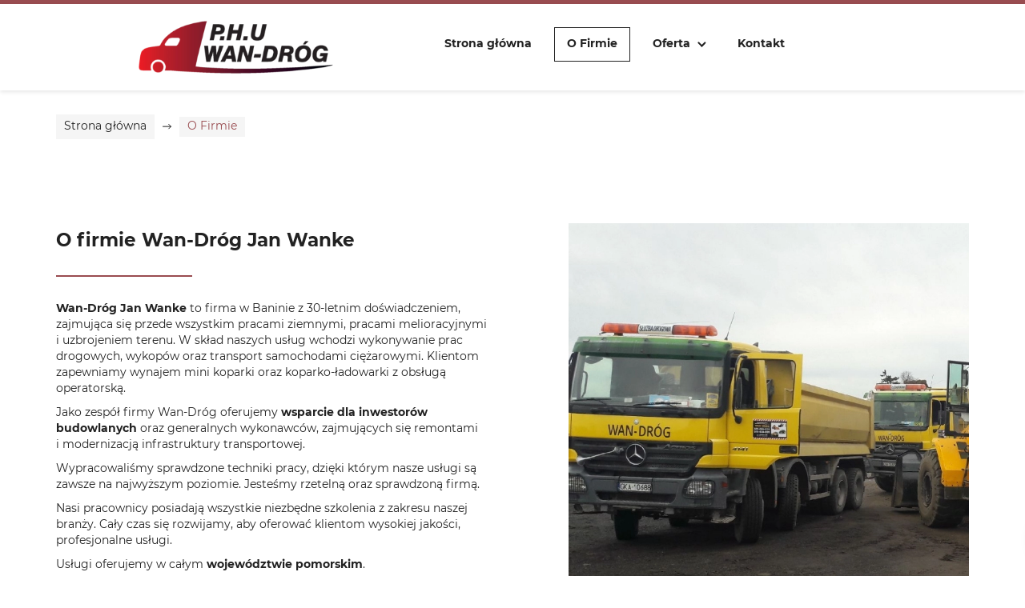

--- FILE ---
content_type: text/html; charset=utf-8
request_url: https://wandrog.pl/o-firmie
body_size: 6099
content:
<!DOCTYPE html>
<html lang="pl-PL">
<head>
<meta http-equiv="X-UA-Compatible" content="IE=edge">
<meta name="viewport" content="width=device-width, initial-scale=1">
<meta name="SKYPE_TOOLBAR" content="SKYPE_TOOLBAR_PARSER_COMPATIBLE">
<meta name="format-detection" content="telephone=no">
<meta charset="utf-8">
	<meta name="description" content="Jesteśmy firmą zajmującą się usługami ziemnymi i wynajmem samochodów ciężarowych i koparek. Zatrudniamy doświadczonych pracowników z wieloletnim doświadczeniem.">
	<title>Informacje o firmie Wan-Dróg Jan Wanke w miejscowości Banino</title>
	<link href="/images/design/favicon.ico" rel="icon" type="image/vnd.microsoft.icon">
	
	
	<style>.block1187 .breadcrumbs .divider {margin-left:10px;margin-right:10px;}.block1187 .breadcrumbs .active {}#droppicsgallery45.droppicsgallerydefault .wimg {}#droppicsgallery45.droppicsgallerydefault .img {border-width:0px;border-radius:0px;border-color:#eeeeee;border-style: solid;margin-top:10px;margin-right:0px;margin-bottom:10px;margin-left:0px;}.droppicsgallerydefault .droppicscatslink span {margin-right:0px;margin-left:0px;}
.block1187 .pathwayicon, .block1187 .breadcrumbs span:not(:first-of-type) { position: relative; }.block1187 .pathwayicon span { position: absolute; visibility: hidden; }
.block1187 .breadcrumbs .divider {margin-left:10px;margin-right:10px;}.block1187 .breadcrumbs .active {}
</style>

	
	
	
	
	
	
	<link rel="preload stylesheet" as="style" href="/cache/9a518ac9d3ba43c056322cce9ca84b78.css" fetchpriority="high">
	<link rel="preload stylesheet" as="style" media="screen and (min-width: 768px)" href="/cache/desktop.css" fetchpriority="low">
	<link href="https://wandrog.pl/o-firmie" rel="canonical">



</head>
      <body class="body-xl page light  lang-pl" data-itemid="565">

        <div id="wrapper">
            <div id="container">
                <header>
                                                    
			        <div class="block1179 mainmenu">

			
            <div class="col-xs-12">

								                <div class="inner row">
																										<div class="section1179 display-section" data-position="header-glowna-sekcja" data-sid="1179" data-parent="1">
<div class="clearfix"></div>
<div class="center">
			        <div class="block164 header header-b-border" id="section-header">

			
            <div class="col-xs-12">

								                <div class="inner row text-right">
																										<div class="section164 section-header-b" data-position="header-b-sekcja" data-sid="164" data-parent="1">
<div class="clearfix"></div>
<div class="center">
			        <div class="block165 ">

			
            <div class="col-xs-12 col-lg-3 col-lg-offset-1 hidden-xs hidden-sm hidden-md">

								                <div class="inner text-left">
																										
<a href="https://wandrog.pl/" class="logo">
    <img src="/images/design/logo.webp" alt="Przedsiębiorstwo Handlowo-Usługowe Wan-Dróg Jan Wanke" loading="lazy">
</a>																		                    </div>
																				                    <div class="clearfix"></div>
                </div>
			                        </div>
			</div>
<div class="center">
			        <div class="block166 menu-header-1 mainmenu align-right align-center-xs align-center-sm align-center-md align-right-lg align-right-xl">

			
            <div class="col-xs-12 col-sm-11 col-md-11 col-lg-6">

								                <div class="inner">
																										    <nav class="navbar navbar-default navbar-custom">
        <div class="navbar-header">
            <div class="visible-md visible-sm visible-xs">
<a href="https://wandrog.pl/" class="logo">
    <img src="/images/design/logo.webp" alt="Przedsiębiorstwo Handlowo-Usługowe Wan-Dróg Jan Wanke" loading="lazy">
</a>
</div>            <button type="button" class="navbar-toggle collapsed" id="navbar-toggle-166">
                <span class="icon-bar"></span>
                <span class="icon-bar"></span>
                <span class="icon-bar"></span>
            </button>
        </div>
        <div class="navbar-collapse collapse" id="navbar-collapse-166">
            <ul class="nav navbar-nav menu">
<li class="item-101">
<a href="/">Strona główna</a>
</li>
<li class="item-565 current active">
<a href="/o-firmie">O Firmie</a>
</li>
<li class="item-851 dropdown parent">
<a href="/oferta">Oferta</a>
            <a class="dropdown-toggle" href="#" data-toggle="dropdown" role="button" aria-haspopup="true" aria-expanded="false"> <span class="caret"></span></a><ul class="dropdown-menu">
<li class="item-857">
<a href="/oferta/uzbrojenie-terenu">Uzbrojenie terenu</a>
</li>
<li class="item-867">
<a href="/oferta/roboty-ziemne">Roboty ziemne</a>
</li>
<li class="item-868">
<a href="/oferta/wynajem-koparek-kolowych-i-gasienicowych">Wynajem koparek kołowych i gąsienicowych</a>
</li>
<li class="item-1083">
<a href="/oferta/wynajem-samochodow-ciezarowych">Wynajem samochodów ciężarowych</a>
</li>
<li class="item-1084">
<a href="/oferta/transport-piasku-i-kruszyw">Transport piasku i kruszyw</a>
</li>
<li class="item-1085">
<a href="/oferta/uslugi-odsniezania-drog">Usługi odśnieżania dróg</a>
</li>
</ul>
</li>
<li class="item-567">
<a href="/kontakt">Kontakt</a>
</li>
</ul>
</div>
</nav>
																		                    </div>
																				                    <div class="clearfix"></div>
                </div>
			                        </div>
			</div>
<div class="clearfix"></div>
</div>																		                    </div>
																				                    <div class="clearfix"></div>
                </div>
			                        </div>
			</div>
<div class="clearfix"></div>
</div>																		                    </div>
																				                    <div class="clearfix"></div>
                </div>
			                        </div>
			
                <div class="clearfix"></div>                </header>
                <div id="main"> 
                    <div>                    <div id="system-message-container">
	</div>


                                        
			        <div class="block1180 ">

			
            <div class="col-xs-12">

								                <div class="inner row">
																										<div class="section1180 display-section" data-position="breadcrumbs-glowna-sekcja" data-sid="1180" data-parent="1">
<div class="clearfix"></div>
			        <div class="block1186 " id="section-breadcrumbs">

			
            <div class="col-xs-12">

								                <div class="inner row">
																								                    <div class="center" data-center="1">
												<div class="section1186 section-breadcrumbs-a" data-position="breadcrumbs-a-sekcja" data-sid="1186" data-parent="1">
<div class="clearfix"></div>
<div class="center">
			        <div class="block1187 ">

			
            <div class="col-xs-12">

								                <div class="inner">
																										
<div class="breadcrumbs " itemscope itemtype="https://schema.org/BreadcrumbList">
    
    <span itemprop="itemListElement" itemscope itemtype="https://schema.org/ListItem"><a itemprop="item" href="/" class="pathwayicon">Strona główna<span itemprop="name">Strona główna</span></a><meta itemprop="position" content="1"></span><span class="divider"><img src="https://wandrog.pl/images/design/icon-breadcrumbs.webp" alt="separator" loading="lazy"></span><span itemprop="itemListElement" itemscope itemtype="https://schema.org/ListItem"><span itemprop="name">O Firmie</span><meta itemprop="position" content="2"></span>
</div>
																		                    </div>
																				                    <div class="clearfix"></div>
                </div>
			                        </div>
			</div>
<div class="clearfix"></div>
</div>						<div class="clearfix"></div>
</div>												                    </div>
																				                    <div class="clearfix"></div>
                </div>
			                        </div>
			<div class="clearfix"></div>
</div>																		                    </div>
																				                    <div class="clearfix"></div>
                </div>
			                        </div>
			
<div class="center" data-center="1">                      <div id="content" class="col-xs-12">
                                                  <article class="item-page" data-content="1">
	
		
						
	
	
		
				
				<div class="row"><div class="content-image-radius margin-bottom-xl-lg-md margin-bottom-sm margin-bottom-xs margin-top-xs margin-top-sm col-md-12">
<p><img class="pull-right img-toRight" style="display: block; margin-left: auto; margin-right: auto;" src="/images/design/photo-about-us.webp" alt="samochody służby drogowej" width="500" height="589" loading="lazy"></p>
<h1>O firmie Wan-Dróg Jan Wanke</h1>
<p><strong>Wan-Dróg Jan Wanke</strong> to&nbsp;firma w&nbsp;Baninie z&nbsp;30-letnim doświadczeniem, zajmująca&nbsp;się przede wszystkim pracami ziemnymi, pracami melioracyjnymi i&nbsp;uzbrojeniem terenu. W&nbsp;skład naszych usług wchodzi wykonywanie prac drogowych, wykopów oraz&nbsp;transport samochodami ciężarowymi. Klientom zapewniamy wynajem mini koparki oraz&nbsp;koparko-ładowarki z&nbsp;obsługą operatorską.&nbsp;</p>
<p>Jako zespół firmy Wan-Dróg oferujemy <strong>wsparcie dla inwestorów budowlanych</strong> oraz&nbsp;generalnych wykonawców, zajmujących&nbsp;się remontami i&nbsp;modernizacją infrastruktury transportowej.</p>
<p>Wypracowaliśmy sprawdzone techniki pracy, dzięki którym nasze usługi są zawsze na&nbsp;najwyższym poziomie. Jesteśmy rzetelną oraz&nbsp;sprawdzoną firmą.</p>
<p>Nasi pracownicy posiadają wszystkie niezbędne szkolenia z&nbsp;zakresu naszej branży. Cały czas&nbsp;się rozwijamy, aby oferować klientom wysokiej jakości, profesjonalne usługi.</p>
<p>Usługi oferujemy w&nbsp;całym <strong>województwie pomorskim</strong>.</p>
<p>&nbsp;</p>
<h2>Gwarancja jakości</h2>
<p>Wieloletnie doświadczenie firmy i&nbsp;wyszkoleni pracownicy to&nbsp;najlepsza gwarancja wysokiej jakości usług. Zależy nam na&nbsp;pełnej satysfakcji naszych klientów, dlatego zatrudniamy dokładnych oraz&nbsp;sumiennych specjalistów posiadających ogromną wiedzę z&nbsp;zakresu oferowanych przez nas usług,. Używamy jedynie najlepszej jakości materiałów, które dają <strong>gwarancję skuteczności</strong> i&nbsp;długotrwałości.</p>
<p>Firma Wan-Dróg Jan Wanke zapewnia:</p>
<ul>
<li>najwyższą jakość usług;</li>
<li>profesjonalną obsługę;</li>
<li>najlepszej jakości materiały;</li>
<li>kompleksową wycenę;</li>
<li>doradztwo w&nbsp;zakresie oferowanych usług;</li>
<li>indywidualne podejście.</li>
</ul>
</div></div>
<div class="row"><div class="col-md-12"><div><div id="droppicsgallery45" data-id="45" class="droppicsgallery droppicsgallerydefault " data-useinfinite="0" data-infiniteajax="10" data-infinitefirst="10" data-listchid="45">
<div class="droppicspictures">
<div class="wimg col-xs-6 col-sm-3 col-md-2 col-lg-2"><a class="" href="https://wandrog.pl/images/galerie/45/maszyny-budowlane-3.webp" data-gallery="lightbox45" data-title=""><div class="wrapper"><img class="img150 img" src="https://wandrog.pl/images/galerie/45/thumbnails/maszyny-budowlane-3.webp" alt="maszyny-budowlane-3" title="" loading="lazy"></div></a></div>
<div class="wimg col-xs-6 col-sm-3 col-md-2 col-lg-2"><a class="" href="https://wandrog.pl/images/galerie/45/maszyny-budowlane-4.webp" data-gallery="lightbox45" data-title=""><div class="wrapper"><img class="img151 img" src="https://wandrog.pl/images/galerie/45/thumbnails/maszyny-budowlane-4.webp" alt="maszyny-budowlane-4" title="" loading="lazy"></div></a></div>
<div class="wimg col-xs-6 col-sm-3 col-md-2 col-lg-2"><a class="" href="https://wandrog.pl/images/galerie/45/maszyny-budowlane-5.webp" data-gallery="lightbox45" data-title=""><div class="wrapper"><img class="img152 img" src="https://wandrog.pl/images/galerie/45/thumbnails/maszyny-budowlane-5.webp" alt="maszyny-budowlane-5" title="" loading="lazy"></div></a></div>
<div class="wimg col-xs-6 col-sm-3 col-md-2 col-lg-2"><a class="" href="https://wandrog.pl/images/galerie/45/maszyny-budowlane-8.webp" data-gallery="lightbox45" data-title=""><div class="wrapper"><img class="img153 img" src="https://wandrog.pl/images/galerie/45/thumbnails/maszyny-budowlane-8.webp" alt="maszyny-budowlane-8" title="" loading="lazy"></div></a></div>
<div class="wimg col-xs-6 col-sm-3 col-md-2 col-lg-2"><a class="" href="https://wandrog.pl/images/galerie/45/maszyny-budowlane-9.webp" data-gallery="lightbox45" data-title=""><div class="wrapper"><img class="img154 img" src="https://wandrog.pl/images/galerie/45/thumbnails/maszyny-budowlane-9.webp" alt="maszyny-budowlane-9" title="" loading="lazy"></div></a></div>
<div class="wimg col-xs-6 col-sm-3 col-md-2 col-lg-2"><a class="" href="https://wandrog.pl/images/galerie/45/maszyny-budowlane-6.webp" data-gallery="lightbox45" data-title=""><div class="wrapper"><img class="img155 img" src="https://wandrog.pl/images/galerie/45/thumbnails/maszyny-budowlane-6.webp" alt="maszyny-budowlane-6" title="" loading="lazy"></div></a></div>
<div class="wimg col-xs-6 col-sm-3 col-md-2 col-lg-2"><a class="" href="https://wandrog.pl/images/galerie/45/maszyny-budowlane-2.webp" data-gallery="lightbox45" data-title=""><div class="wrapper"><img class="img158 img" src="https://wandrog.pl/images/galerie/45/thumbnails/maszyny-budowlane-2.webp" alt="maszyny-budowlane-2" title="" loading="lazy"></div></a></div>
<div class="wimg col-xs-6 col-sm-3 col-md-2 col-lg-2"><a class="" href="https://wandrog.pl/images/galerie/45/maszyny-budowlane-1.webp" data-gallery="lightbox45" data-title=""><div class="wrapper"><img class="img156 img" src="https://wandrog.pl/images/galerie/45/thumbnails/maszyny-budowlane-1.webp" alt="maszyny-budowlane-1" title="" loading="lazy"></div></a></div>
<div class="wimg col-xs-6 col-sm-3 col-md-2 col-lg-2"><a class="" href="https://wandrog.pl/images/galerie/45/maszyny-budowlane-7.webp" data-gallery="lightbox45" data-title=""><div class="wrapper"><img class="img157 img" src="https://wandrog.pl/images/galerie/45/thumbnails/maszyny-budowlane-7.webp" alt="maszyny-budowlane-7" title="" loading="lazy"></div></a></div>
<div class="wimg col-xs-6 col-sm-3 col-md-2 col-lg-2"><a class="" href="https://wandrog.pl/images/galerie/45/0c48c312-f12f-466d-9f2a-b10cf7f59a1e4a0f55021022093802.jpg" data-gallery="lightbox45" data-title=""><div class="wrapper"><img class="img159 img" src="https://wandrog.pl/images/galerie/45/thumbnails/0c48c312-f12f-466d-9f2a-b10cf7f59a1e4a0f55021022093802.jpg" alt="0c48c312-f12f-466d-9f2a-b10cf7f59a1e4a0f55021022093802" title="" loading="lazy"></div></a></div>
<div class="wimg col-xs-6 col-sm-3 col-md-2 col-lg-2"><a class="" href="https://wandrog.pl/images/galerie/45/5c6a7a6d-50a4-4ffb-bc8d-c83af2bb480115ff97281022093802.jpg" data-gallery="lightbox45" data-title=""><div class="wrapper"><img class="img160 img" src="https://wandrog.pl/images/galerie/45/thumbnails/5c6a7a6d-50a4-4ffb-bc8d-c83af2bb480115ff97281022093802.jpg" alt="5c6a7a6d-50a4-4ffb-bc8d-c83af2bb480115ff97281022093802" title="" loading="lazy"></div></a></div>
<div class="wimg col-xs-6 col-sm-3 col-md-2 col-lg-2"><a class="" href="https://wandrog.pl/images/galerie/45/9bbdb04e-fdec-4d91-9c73-7cc2b406c1cd4487be1a1022093803.jpg" data-gallery="lightbox45" data-title=""><div class="wrapper"><img class="img161 img" src="https://wandrog.pl/images/galerie/45/thumbnails/9bbdb04e-fdec-4d91-9c73-7cc2b406c1cd4487be1a1022093803.jpg" alt="9bbdb04e-fdec-4d91-9c73-7cc2b406c1cd4487be1a1022093803" title="" loading="lazy"></div></a></div>
<div class="wimg col-xs-6 col-sm-3 col-md-2 col-lg-2"><a class="" href="https://wandrog.pl/images/galerie/45/020afc41-5318-4fb2-b395-be0a86d6e0754fff134d1022093803.jpg" data-gallery="lightbox45" data-title=""><div class="wrapper"><img class="img162 img" src="https://wandrog.pl/images/galerie/45/thumbnails/020afc41-5318-4fb2-b395-be0a86d6e0754fff134d1022093803.jpg" alt="020afc41-5318-4fb2-b395-be0a86d6e0754fff134d1022093803" title="" loading="lazy"></div></a></div>
<div class="wimg col-xs-6 col-sm-3 col-md-2 col-lg-2"><a class="" href="https://wandrog.pl/images/galerie/45/6abd81bc-afb0-43fe-ac61-4af4814a7c135e6b32fe1022093803.jpg" data-gallery="lightbox45" data-title=""><div class="wrapper"><img class="img163 img" src="https://wandrog.pl/images/galerie/45/thumbnails/6abd81bc-afb0-43fe-ac61-4af4814a7c135e6b32fe1022093803.jpg" alt="6abd81bc-afb0-43fe-ac61-4af4814a7c135e6b32fe1022093803" title="" loading="lazy"></div></a></div>
<div class="wimg col-xs-6 col-sm-3 col-md-2 col-lg-2"><a class="" href="https://wandrog.pl/images/galerie/45/81ff1e76-926c-4f63-9503-979bfa16ec279dfa91911022093803.jpg" data-gallery="lightbox45" data-title=""><div class="wrapper"><img class="img164 img" src="https://wandrog.pl/images/galerie/45/thumbnails/81ff1e76-926c-4f63-9503-979bfa16ec279dfa91911022093803.jpg" alt="81ff1e76-926c-4f63-9503-979bfa16ec279dfa91911022093803" title="" loading="lazy"></div></a></div>
<div class="wimg col-xs-6 col-sm-3 col-md-2 col-lg-2"><a class="" href="https://wandrog.pl/images/galerie/45/160adcf9-62b2-418e-903c-1ec1ffcc700d84feec711022093803.jpg" data-gallery="lightbox45" data-title=""><div class="wrapper"><img class="img165 img" src="https://wandrog.pl/images/galerie/45/thumbnails/160adcf9-62b2-418e-903c-1ec1ffcc700d84feec711022093803.jpg" alt="160adcf9-62b2-418e-903c-1ec1ffcc700d84feec711022093803" title="" loading="lazy"></div></a></div>
<div class="wimg col-xs-6 col-sm-3 col-md-2 col-lg-2"><a class="" href="https://wandrog.pl/images/galerie/45/466ae4c6-763e-462c-9510-39a7aedbcfbbae663c2a1022093803.jpg" data-gallery="lightbox45" data-title=""><div class="wrapper"><img class="img166 img" src="https://wandrog.pl/images/galerie/45/thumbnails/466ae4c6-763e-462c-9510-39a7aedbcfbbae663c2a1022093803.jpg" alt="466ae4c6-763e-462c-9510-39a7aedbcfbbae663c2a1022093803" title="" loading="lazy"></div></a></div>
<div class="wimg col-xs-6 col-sm-3 col-md-2 col-lg-2"><a class="" href="https://wandrog.pl/images/galerie/45/5332472b-6091-4a25-9e42-a597e7e1b52c-14c632ad61022093803.jpg" data-gallery="lightbox45" data-title=""><div class="wrapper"><img class="img167 img" src="https://wandrog.pl/images/galerie/45/thumbnails/5332472b-6091-4a25-9e42-a597e7e1b52c-14c632ad61022093803.jpg" alt="5332472b-6091-4a25-9e42-a597e7e1b52c-14c632ad61022093803" title="" loading="lazy"></div></a></div>
<div class="wimg col-xs-6 col-sm-3 col-md-2 col-lg-2"><a class="" href="https://wandrog.pl/images/galerie/45/4464bd9c-f54e-470d-9be3-938ffead6e0b335d37631022093803.jpg" data-gallery="lightbox45" data-title=""><div class="wrapper"><img class="img168 img" src="https://wandrog.pl/images/galerie/45/thumbnails/4464bd9c-f54e-470d-9be3-938ffead6e0b335d37631022093803.jpg" alt="4464bd9c-f54e-470d-9be3-938ffead6e0b335d37631022093803" title="" loading="lazy"></div></a></div>
<div class="wimg col-xs-6 col-sm-3 col-md-2 col-lg-2"><a class="" href="https://wandrog.pl/images/galerie/45/64328154-d882-44ed-b53a-45fc9289a00c0ec43d0b1022093803.jpg" data-gallery="lightbox45" data-title=""><div class="wrapper"><img class="img169 img" src="https://wandrog.pl/images/galerie/45/thumbnails/64328154-d882-44ed-b53a-45fc9289a00c0ec43d0b1022093803.jpg" alt="64328154-d882-44ed-b53a-45fc9289a00c0ec43d0b1022093803" title="" loading="lazy"></div></a></div>
<div class="wimg col-xs-6 col-sm-3 col-md-2 col-lg-2"><a class="" href="https://wandrog.pl/images/galerie/45/aad121cc-840c-4634-bba0-53ccb7102d9e89fe12e61022093803.jpg" data-gallery="lightbox45" data-title=""><div class="wrapper"><img class="img170 img" src="https://wandrog.pl/images/galerie/45/thumbnails/aad121cc-840c-4634-bba0-53ccb7102d9e89fe12e61022093803.jpg" alt="aad121cc-840c-4634-bba0-53ccb7102d9e89fe12e61022093803" title="" loading="lazy"></div></a></div>
<div class="wimg col-xs-6 col-sm-3 col-md-2 col-lg-2"><a class="" href="https://wandrog.pl/images/galerie/45/bcf0588a-221d-4a9d-80a0-516056c49c4decaf8b5c1022093803.jpg" data-gallery="lightbox45" data-title=""><div class="wrapper"><img class="img171 img" src="https://wandrog.pl/images/galerie/45/thumbnails/bcf0588a-221d-4a9d-80a0-516056c49c4decaf8b5c1022093803.jpg" alt="bcf0588a-221d-4a9d-80a0-516056c49c4decaf8b5c1022093803" title="" loading="lazy"></div></a></div>
<div class="wimg col-xs-6 col-sm-3 col-md-2 col-lg-2"><a class="" href="https://wandrog.pl/images/galerie/45/adaf9768-3b92-4180-9519-c0b244592a30589a06591022093803.jpg" data-gallery="lightbox45" data-title=""><div class="wrapper"><img class="img172 img" src="https://wandrog.pl/images/galerie/45/thumbnails/adaf9768-3b92-4180-9519-c0b244592a30589a06591022093803.jpg" alt="adaf9768-3b92-4180-9519-c0b244592a30589a06591022093803" title="" loading="lazy"></div></a></div>
<div class="wimg col-xs-6 col-sm-3 col-md-2 col-lg-2"><a class="" href="https://wandrog.pl/images/galerie/45/c4fb20e0-3f0f-4a37-8465-f66484f2b31157b6af411022093803.jpg" data-gallery="lightbox45" data-title=""><div class="wrapper"><img class="img173 img" src="https://wandrog.pl/images/galerie/45/thumbnails/c4fb20e0-3f0f-4a37-8465-f66484f2b31157b6af411022093803.jpg" alt="c4fb20e0-3f0f-4a37-8465-f66484f2b31157b6af411022093803" title="" loading="lazy"></div></a></div>
<div class="wimg col-xs-6 col-sm-3 col-md-2 col-lg-2"><a class="" href="https://wandrog.pl/images/galerie/45/content-transport-piasku-i-kruszywac3f14f51022093803.webp" data-gallery="lightbox45" data-title=""><div class="wrapper"><img class="img174 img" src="https://wandrog.pl/images/galerie/45/thumbnails/content-transport-piasku-i-kruszywac3f14f51022093803.webp" alt="content-transport-piasku-i-kruszywac3f14f51022093803" title="" loading="lazy"></div></a></div>
<div class="wimg col-xs-6 col-sm-3 col-md-2 col-lg-2"><a class="" href="https://wandrog.pl/images/galerie/45/content-wynajem-mikrokoparki369aa5eb1022093803.webp" data-gallery="lightbox45" data-title=""><div class="wrapper"><img class="img175 img" src="https://wandrog.pl/images/galerie/45/thumbnails/content-wynajem-mikrokoparki369aa5eb1022093803.webp" alt="content-wynajem-mikrokoparki369aa5eb1022093803" title="" loading="lazy"></div></a></div>
<div class="wimg col-xs-6 col-sm-3 col-md-2 col-lg-2"><a class="" href="https://wandrog.pl/images/galerie/45/c42a4377-03b1-440a-b826-9e80fc0161edd792e8021022093803.jpg" data-gallery="lightbox45" data-title=""><div class="wrapper"><img class="img176 img" src="https://wandrog.pl/images/galerie/45/thumbnails/c42a4377-03b1-440a-b826-9e80fc0161edd792e8021022093803.jpg" alt="c42a4377-03b1-440a-b826-9e80fc0161edd792e8021022093803" title="" loading="lazy"></div></a></div>
<div class="wimg col-xs-6 col-sm-3 col-md-2 col-lg-2"><a class="" href="https://wandrog.pl/images/galerie/45/edaa08b0-69a1-4ccc-883e-c7e5ca4f339e6965b2391022093803.jpg" data-gallery="lightbox45" data-title=""><div class="wrapper"><img class="img177 img" src="https://wandrog.pl/images/galerie/45/thumbnails/edaa08b0-69a1-4ccc-883e-c7e5ca4f339e6965b2391022093803.jpg" alt="edaa08b0-69a1-4ccc-883e-c7e5ca4f339e6965b2391022093803" title="" loading="lazy"></div></a></div>
<div class="wimg col-xs-6 col-sm-3 col-md-2 col-lg-2"><a class="" href="https://wandrog.pl/images/galerie/45/d13cb2b2-a629-4798-964c-df3b10adb1e3c317316f1022093803.jpg" data-gallery="lightbox45" data-title=""><div class="wrapper"><img class="img178 img" src="https://wandrog.pl/images/galerie/45/thumbnails/d13cb2b2-a629-4798-964c-df3b10adb1e3c317316f1022093803.jpg" alt="d13cb2b2-a629-4798-964c-df3b10adb1e3c317316f1022093803" title="" loading="lazy"></div></a></div>
<div class="wimg col-xs-6 col-sm-3 col-md-2 col-lg-2"><a class="" href="https://wandrog.pl/images/galerie/45/f15c20d7-566c-47bc-852f-9761d2a631a8cb1b04921022093803.jpg" data-gallery="lightbox45" data-title=""><div class="wrapper"><img class="img179 img" src="https://wandrog.pl/images/galerie/45/thumbnails/f15c20d7-566c-47bc-852f-9761d2a631a8cb1b04921022093803.jpg" alt="f15c20d7-566c-47bc-852f-9761d2a631a8cb1b04921022093803" title="" loading="lazy"></div></a></div>
<div class="wimg col-xs-6 col-sm-3 col-md-2 col-lg-2"><a class="" href="https://wandrog.pl/images/galerie/45/IMG83780de92acf1022093803.jpg" data-gallery="lightbox45" data-title=""><div class="wrapper"><img class="img180 img" src="https://wandrog.pl/images/galerie/45/thumbnails/IMG83780de92acf1022093803.jpg" alt="IMG83780de92acf1022093803" title="" loading="lazy"></div></a></div>
<div class="wimg col-xs-6 col-sm-3 col-md-2 col-lg-2"><a class="" href="https://wandrog.pl/images/galerie/45/IMG9009d3706b981022093803.jpg" data-gallery="lightbox45" data-title=""><div class="wrapper"><img class="img181 img" src="https://wandrog.pl/images/galerie/45/thumbnails/IMG9009d3706b981022093803.jpg" alt="IMG9009d3706b981022093803" title="" loading="lazy"></div></a></div>
<div class="wimg col-xs-6 col-sm-3 col-md-2 col-lg-2"><a class="" href="https://wandrog.pl/images/galerie/45/IMG90106b321d8b1022093803.jpg" data-gallery="lightbox45" data-title=""><div class="wrapper"><img class="img182 img" src="https://wandrog.pl/images/galerie/45/thumbnails/IMG90106b321d8b1022093803.jpg" alt="IMG90106b321d8b1022093803" title="" loading="lazy"></div></a></div>
<div class="wimg col-xs-6 col-sm-3 col-md-2 col-lg-2"><a class="" href="https://wandrog.pl/images/galerie/45/IMG9096ca90b5e21022093803.jpg" data-gallery="lightbox45" data-title=""><div class="wrapper"><img class="img183 img" src="https://wandrog.pl/images/galerie/45/thumbnails/IMG9096ca90b5e21022093803.jpg" alt="IMG9096ca90b5e21022093803" title="" loading="lazy"></div></a></div>
<div class="wimg col-xs-6 col-sm-3 col-md-2 col-lg-2"><a class="" href="https://wandrog.pl/images/galerie/45/IMG910625a9d1591022093803.jpg" data-gallery="lightbox45" data-title=""><div class="wrapper"><img class="img184 img" src="https://wandrog.pl/images/galerie/45/thumbnails/IMG910625a9d1591022093803.jpg" alt="IMG910625a9d1591022093803" title="" loading="lazy"></div></a></div>
<div class="wimg col-xs-6 col-sm-3 col-md-2 col-lg-2"><a class="" href="https://wandrog.pl/images/galerie/45/IMG911922e888661022093803.jpg" data-gallery="lightbox45" data-title=""><div class="wrapper"><img class="img185 img" src="https://wandrog.pl/images/galerie/45/thumbnails/IMG911922e888661022093803.jpg" alt="IMG911922e888661022093803" title="" loading="lazy"></div></a></div>
<div class="wimg col-xs-6 col-sm-3 col-md-2 col-lg-2"><a class="" href="https://wandrog.pl/images/galerie/45/IMG91473b33b1511022093804.jpg" data-gallery="lightbox45" data-title=""><div class="wrapper"><img class="img186 img" src="https://wandrog.pl/images/galerie/45/thumbnails/IMG91473b33b1511022093804.jpg" alt="IMG91473b33b1511022093804" title="" loading="lazy"></div></a></div>
<div class="wimg col-xs-6 col-sm-3 col-md-2 col-lg-2"><a class="" href="https://wandrog.pl/images/galerie/45/IMG91604b8802d41022093804.jpg" data-gallery="lightbox45" data-title=""><div class="wrapper"><img class="img187 img" src="https://wandrog.pl/images/galerie/45/thumbnails/IMG91604b8802d41022093804.jpg" alt="IMG91604b8802d41022093804" title="" loading="lazy"></div></a></div>
<div class="wimg col-xs-6 col-sm-3 col-md-2 col-lg-2"><a class="" href="https://wandrog.pl/images/galerie/45/IMG9166b50d86ce1022093804.jpg" data-gallery="lightbox45" data-title=""><div class="wrapper"><img class="img188 img" src="https://wandrog.pl/images/galerie/45/thumbnails/IMG9166b50d86ce1022093804.jpg" alt="IMG9166b50d86ce1022093804" title="" loading="lazy"></div></a></div>
<div class="wimg col-xs-6 col-sm-3 col-md-2 col-lg-2"><a class="" href="https://wandrog.pl/images/galerie/45/IMG9689e18284431022093804.jpg" data-gallery="lightbox45" data-title=""><div class="wrapper"><img class="img189 img" src="https://wandrog.pl/images/galerie/45/thumbnails/IMG9689e18284431022093804.jpg" alt="IMG9689e18284431022093804" title="" loading="lazy"></div></a></div>
<div class="wimg col-xs-6 col-sm-3 col-md-2 col-lg-2"><a class="" href="https://wandrog.pl/images/galerie/45/IMG96915d9c54e61022093804.jpg" data-gallery="lightbox45" data-title=""><div class="wrapper"><img class="img190 img" src="https://wandrog.pl/images/galerie/45/thumbnails/IMG96915d9c54e61022093804.jpg" alt="IMG96915d9c54e61022093804" title="" loading="lazy"></div></a></div>
<div class="wimg col-xs-6 col-sm-3 col-md-2 col-lg-2"><a class="" href="https://wandrog.pl/images/galerie/45/maszyny-budowlane-2608607d11022093804.webp" data-gallery="lightbox45" data-title=""><div class="wrapper"><img class="img191 img" src="https://wandrog.pl/images/galerie/45/thumbnails/maszyny-budowlane-2608607d11022093804.webp" alt="maszyny-budowlane-2608607d11022093804" title="" loading="lazy"></div></a></div>
<div class="wimg col-xs-6 col-sm-3 col-md-2 col-lg-2"><a class="" href="https://wandrog.pl/images/galerie/45/maszyny-budowlane-48259c7091022093804.webp" data-gallery="lightbox45" data-title=""><div class="wrapper"><img class="img192 img" src="https://wandrog.pl/images/galerie/45/thumbnails/maszyny-budowlane-48259c7091022093804.webp" alt="maszyny-budowlane-48259c7091022093804" title="" loading="lazy"></div></a></div>
</div>
<div class="clr"></div>

</div></div></div></div> 
	
						</article>
                          <div class="clearfix"></div>
                                              </div>
                      </div>
<div class="clearfix"></div>
</div>                </div>
                <footer>
                                        
			        <div class="block104  align-center fixed">

			
            <div class="col-md-1 col-lg-1">

								                <div class="inner text-center">
																										
	<div class="gotoup  row"><div class="col-md-12 glyphicon glyphicon-menu-up fixed-up"></div></div>
																		                    </div>
																				                    <div class="clearfix"></div>
                </div>
			                        </div>
			
			        <div class="block1181 mainmenu">

			
            <div class="col-xs-12">

								                <div class="inner row">
																										<div class="section1181 display-section" data-position="footer-glowna-sekcja" data-sid="1181" data-parent="1">
<div class="clearfix"></div>
			        <div class="block457 " id="section-footer">

			
            <div class="col-xs-12">

								                <div class="inner row">
																										<div class="section457 section-footer-e" data-position="footer-e-sekcja" data-sid="457" data-parent="1">
<div class="clearfix"></div>
			        <div class="block458 menu-header-1 align-center align-center-xs align-center-sm align-center-md align-center-lg align-center-xl">

			
            <div class="col-xs-12">

								                <div class="inner row text-center">
																								                    <div class="center">
												<div class="navbar-custom">
<ul class="nav nav-pills menu">
<li class="item-101">
<a href="/">Strona główna</a>
</li>
<li class="item-565 current">
<a href="/o-firmie">O Firmie</a>
</li>
<li class="item-851 parent">
<a href="/oferta">Oferta</a>
</li>
<li class="item-567">
<a href="/kontakt">Kontakt</a>
</li>
</ul>
</div>
						<div class="clearfix"></div>
</div>												                    </div>
																				                    <div class="clearfix"></div>
                </div>
			                        </div>
			
			        <div class="block459 ">

			
            <div class="col-xs-12">

								                <div class="inner row">
																								                    <div class="center" data-center="1">
												<div class="section459 display-section" data-position="footer-e-sekcja-wew" data-sid="459" data-parent="1">
<div class="clearfix"></div>
<div class="center">
			        <div class="block462 ">

			
            <div class="col-xs-12 col-lg-11">

								                <div class="inner text-right-xl text-right-lg text-center-md text-center-sm text-center-xs">
																										
	<div class="row">
<div class="col-md-3"><p><a class="text-stylekqktn9gj" href="/polityka-prywatnosci" target="_blank" rel="noopener noreferrer noindex">Polityka prywatności</a></p></div>
<div class="col-md-3"><p><a class="text-stylekqktn9gj" href="/polityka-cookies" target="_blank" rel="noopener noreferrer noindex">Polityka Cookies</a></p></div>
<div class="col-md-6"><p class="text-stylekqktn9gj">Wszelkie prawa zastrzeżone ©&nbsp;2024&nbsp;<a class="text-stylekqm2ndpf" href="https://wenet.pl/" target="_blank" rel="nofollow noopener noreferrer">WeNet</a></p></div>
</div>
																		                    </div>
																				                    <div class="clearfix"></div>
                </div>
			                        </div>
			</div>
<div class="clearfix"></div>
</div>						<div class="clearfix"></div>
</div>												                    </div>
																				                    <div class="clearfix"></div>
                </div>
			                        </div>
			<div class="clearfix"></div>
</div>																		                    </div>
																				                    <div class="clearfix"></div>
                </div>
			                        </div>
			<div class="clearfix"></div>
</div>																		                    </div>
																				                    <div class="clearfix"></div>
                </div>
			                        </div>
			
                    <div class="clearfix"></div>
<div class="clearfix"></div>                </footer>
            </div>
        </div>
        <script src="/media/vendor/jquery/js/jquery.min.js?3.7.1"></script><script src="/media/legacy/js/jquery-noconflict.min.js?504da4"></script><script src="https://wandrog.pl/cache/9a518ac9d3ba43c056322cce9ca84b78.js"></script><script type="application/json" class="joomla-script-options new">{"joomla.jtext":{"RLTA_BUTTON_SCROLL_LEFT":"Scroll buttons to the left","RLTA_BUTTON_SCROLL_RIGHT":"Scroll buttons to the right"},"system.paths":{"root":"","rootFull":"https:\/\/wandrog.pl\/","base":"","baseFull":"https:\/\/wandrog.pl\/"},"csrf.token":"b769c7e554518703fcbcca85304f5087"}</script><script src="/media/system/js/core.min.js?a3d8f8"></script><script>rltaSettings = {"switchToAccordions":true,"switchBreakPoint":576,"buttonScrollSpeed":5,"addHashToUrls":true,"rememberActive":false,"wrapButtons":false}</script><script type="application/ld+json">{"@context":"https://schema.org","@graph":[{"@type":"Organization","@id":"https://wandrog.pl/#/schema/Organization/base","name":"Przedsiębiorstwo Handlowo-Usługowe Wan-Dróg Jan Wanke","url":"https://wandrog.pl/"},{"@type":"WebSite","@id":"https://wandrog.pl/#/schema/WebSite/base","url":"https://wandrog.pl/","name":"Przedsiębiorstwo Handlowo-Usługowe Wan-Dróg Jan Wanke","publisher":{"@id":"https://wandrog.pl/#/schema/Organization/base"}},{"@type":"WebPage","@id":"https://wandrog.pl/#/schema/WebPage/base","url":"https://wandrog.pl/o-firmie","name":"Informacje o firmie Wan-Dróg Jan Wanke w miejscowości Banino","description":"Jesteśmy firmą zajmującą się usługami ziemnymi i wynajmem samochodów ciężarowych i koparek. Zatrudniamy doświadczonych pracowników z wieloletnim doświadczeniem.","isPartOf":{"@id":"https://wandrog.pl/#/schema/WebSite/base"},"about":{"@id":"https://wandrog.pl/#/schema/Organization/base"},"inLanguage":"pl-PL"},{"@type":"Article","@id":"https://wandrog.pl/#/schema/com_content/article/1","name":"O firmie","headline":"O firmie","inLanguage":"pl-PL","isPartOf":{"@id":"https://wandrog.pl/#/schema/WebPage/base"}}]}</script><script>droppicsBaseUrl="";</script><script type="text/javascript">var initGallery = true; var fsdefault_category_id= 45; var fsdefault_hash = window.location.hash; fsdefault_hash = fsdefault_hash.replace('#',''); var fsdefault_cat_id_click= '';
                if (fsdefault_hash != '') {
                    var hasha = fsdefault_hash.split('-');
                    var re = new RegExp("^([0-9]+)$");
                    var hash_category_id = hasha[0];        
                    if (!re.test(hash_category_id)) { hash_category_id = 0;}
                    if(hash_category_id) {initGallery = false; }
                }
                  </script>
</body>
</html>

--- FILE ---
content_type: text/css
request_url: https://wandrog.pl/cache/desktop.css
body_size: 1675
content:
.block326 > div > div.inner {position: relative;}.block326 strong {font-weight:normal}.body-xs .block326 strong {font-weight:normal}.body-sm .block326 strong {font-weight:normal}.body-md .block326 strong {font-weight:normal}.body-lg .block326 strong {font-weight:normal}.body-xl .block326 strong {font-weight:normal}.block326 > div > div.inner .slider-tekst p {padding-left: 15px!important;}.block326 > div > div.inner .slick-dots li { transform: rotate(0deg) !important;}.body-sm .block326 > div > div.inner .description { margin-left: 50px;}.body-md .block326 > div > div.inner .description { margin-left: 50px;}.body-lg .block326 > div > div.inner .description { margin-left: 50px;}
.block326 .slick-dots li button {width:30px;}.block326 .slider .slick-dots li {width:30px;}.block326 .slider .slick-dots li button::before {width:30px;height:30px;background:rgba(221, 221, 221, 1);height:6px;border-radius: 0;opacity: 1}.block326 .slider .slick-dots li:hover::before {opacity: 1}.block326 .slider .slick-dots li {margin: 0 10px;}.slick-next:before { content: unset; }.slick-prev:before { content: unset; }.block326 .slider .slick-prev,.block326 .slider:hover .slick-prev{background:url(https://wandrog.pl/images/design/arrow-left.webp) 0 50% no-repeat; left: 0; z-index: 999; width: 60px; height: 120px;}.block326 .slider .slick-next,.block326 .slider:hover .slick-next{background:url(https://wandrog.pl/images/design/arrow-right.webp) 100% 50% no-repeat; right: 0; z-index: 999; width: 60px; height: 120px;}.block326 .slider .slick-dots{top:auto}.body-xl .block326 .slider .slick-dots {margin-bottom:-30px;}.body-lg .block326 .slider .slick-dots {margin-bottom:-30px;}.body-md .block326 .slider .slick-dots {margin-bottom:-30px;}.body-sm .block326 .slider .slick-dots {margin-bottom:-20px;}.body-xs .block326 .slider .slick-dots {margin-bottom:-20px;}.block326 .slider .jquery-background-video-wrapper {height:500px;}.block326 .slider button.slick-prev{left: 0}.block326 .slider button.slick-next{right: 0}.block326 .slider .slick-slide .slideimage {max-width:1920px;width:1920px; position: relative;}.block326 .slider.slide-fade .slick-slide .slideimage {left: 50%; margin: 0 0 0 -960px;}.mute, .jquery-background-video-pauseplay {display: none;}.slider .slide36 .description .text {background:rgba(255,255,255,0.95);border:0 none;border-radius: 0;/*Użyj narzędzia z https://www.cssmatic.com/box-shadow i wklej wygenerowany kod CSS*/}.slider .slide36 .description .text {border:0 none;border-radius: 0;/*Użyj narzędzia z https://www.cssmatic.com/box-shadow i wklej wygenerowany kod CSS*/padding-top:30px;padding-right:30px;padding-bottom:30px;padding-left:30px;}.slider .slide36 .btn { z-index: 9999; }.slider .slide36  .btn::after, .slider .slide36  a.btn::after, .slider .slide36  .btn::before { content: none; }.slider .slide36  a.btn.btn, .slider .slide36  button.btn, .slider .slide36  .btn, .slider .slide36  .rsform .btn[type=submit], .slider .slide36  .rsform .btn[type=reset], .slider .slide36  .btn:active{background:rgba(153, 76, 80, 1);border:1px solid rgba(255, 174, 0, 0);margin-top:30px;border-radius:10px;/*Użyj narzędzia z https://www.cssmatic.com/box-shadow i wklej wygenerowany kod CSS*/}.slider .slide36  a.btn.btn:hover, .slider .slide36  button.btn:hover, .slider .slide36  a.btn:focus, .slider .slide36  button.btn:focus, .slider .slide36  .btn:focus, .slider .slide36  .btn.hovered,.slider .slide36  .btn:hover {border:1px solid rgba(36, 36, 36, 0);border-radius:10px;/*Użyj narzędzia z https://www.cssmatic.com/box-shadow i wklej wygenerowany kod CSS*/}.slider .slide36  a.btn.btn, .slider .slide36  button.btn, .slider .slide36  .btn, .slider .slide36  .rsform .btn[type=submit], .slider .slide36  .rsform .btn[type=reset], .slider .slide36  .btn:active{margin-top:20px;/*Użyj narzędzia z https://www.cssmatic.com/box-shadow i wklej wygenerowany kod CSS*/}.slider .slide36  a.btn.btn:hover, .slider .slide36  button.btn:hover, .slider .slide36  a.btn:focus, .slider .slide36  button.btn:focus, .slider .slide36  .btn:focus, .slider .slide36  .btn.hovered,.slider .slide36  .btn:hover {/*Użyj narzędzia z https://www.cssmatic.com/box-shadow i wklej wygenerowany kod CSS*/}.slider .slide36 .description { width: 100%; }.slider .slide36 .description {font-family:montserratbold,Arial,Helvetica,sans-serif;font-size:16px;line-height:1.3;text-decoration: unset;}.slider .slide36 .description:hover {text-decoration: unset;}.body-xs .slider .slide36 .description {font-family:montserratbold,Arial,Helvetica,sans-serif;}.body-sm .slider .slide36 .description {font-family:montserratbold,Arial,Helvetica,sans-serif;}.body-md .slider .slide36 .description {font-family:montserratbold,Arial,Helvetica,sans-serif;}.body-lg .slider .slide36 .description {font-family:montserratbold,Arial,Helvetica,sans-serif;}.body-xl .slider .slide36 .description {font-family:montserratbold,Arial,Helvetica,sans-serif;}.slider .slide36 .description h3  {font-family:montserratbold,Arial,Helvetica,sans-serif;color:rgba(34, 34, 34, 1);margin-bottom:30px; line-height:1.1}.body-xs .slider .slide36 .description h3  {font-family:montserratbold,Arial,Helvetica,sans-serif;font-size:23px;color:rgba(34, 34, 34, 1);}.body-sm .slider .slide36 .description h3  {font-family:montserratbold,Arial,Helvetica,sans-serif;font-size:23px;color:rgba(34, 34, 34, 1);}.body-md .slider .slide36 .description h3  {font-family:montserratbold,Arial,Helvetica,sans-serif;font-size:23px;color:rgba(34, 34, 34, 1);}.body-lg .slider .slide36 .description h3  {font-family:montserratbold,Arial,Helvetica,sans-serif;font-size:23px;color:rgba(34, 34, 34, 1);}.body-xl .slider .slide36 .description h3  {font-family:montserratbold,Arial,Helvetica,sans-serif;font-size:23px;color:rgba(34, 34, 34, 1);}.slider .slide36 .description .heading3  {font-family:montserratbold,Arial,Helvetica,sans-serif;color:rgba(34, 34, 34, 1);margin-bottom:30px; line-height:1.1}.body-xs .slider .slide36 .description .heading3  {font-family:montserratbold,Arial,Helvetica,sans-serif;font-size:23px;color:rgba(34, 34, 34, 1);}.body-sm .slider .slide36 .description .heading3  {font-family:montserratbold,Arial,Helvetica,sans-serif;font-size:23px;color:rgba(34, 34, 34, 1);}.body-md .slider .slide36 .description .heading3  {font-family:montserratbold,Arial,Helvetica,sans-serif;font-size:23px;color:rgba(34, 34, 34, 1);}.body-lg .slider .slide36 .description .heading3  {font-family:montserratbold,Arial,Helvetica,sans-serif;font-size:23px;color:rgba(34, 34, 34, 1);}.body-xl .slider .slide36 .description .heading3  {font-family:montserratbold,Arial,Helvetica,sans-serif;font-size:23px;color:rgba(34, 34, 34, 1);}.slider .slide36 .description h3 {margin-bottom:20px;line-height:1.3;text-decoration: unset;}.slider .slide36 .description h3:hover {text-decoration: unset;}.slider .slide36 .description .heading3 {margin-bottom:20px;line-height:1.3;text-decoration: unset;}.slider .slide36 .description .heading3:hover {text-decoration: unset;}.slider .slide36 .description h4  {font-family:montserratbold,Arial,Helvetica,sans-serif;color:rgba(34, 34, 34, 1);margin-bottom:30px;line-height:1.1;}.body-xs .slider .slide36 .description h4  {font-family:montserratbold,Arial,Helvetica,sans-serif;font-size:20px;color:rgba(34, 34, 34, 1);}.body-sm .slider .slide36 .description h4  {font-family:montserratbold,Arial,Helvetica,sans-serif;font-size:20px;color:rgba(34, 34, 34, 1);}.body-md .slider .slide36 .description h4  {font-family:montserratbold,Arial,Helvetica,sans-serif;font-size:22px;color:rgba(34, 34, 34, 1);}.body-lg .slider .slide36 .description h4  {font-family:montserratbold,Arial,Helvetica,sans-serif;font-size:24px;color:rgba(34, 34, 34, 1);}.body-xl .slider .slide36 .description h4  {font-family:montserratbold,Arial,Helvetica,sans-serif;font-size:24px;color:rgba(34, 34, 34, 1);}.slider .slide36 .description .heading4  {font-family:montserratbold,Arial,Helvetica,sans-serif;color:rgba(34, 34, 34, 1);margin-bottom:30px;line-height:1.1;}.body-xs .slider .slide36 .description .heading4  {font-family:montserratbold,Arial,Helvetica,sans-serif;font-size:20px;color:rgba(34, 34, 34, 1);}.body-sm .slider .slide36 .description .heading4  {font-family:montserratbold,Arial,Helvetica,sans-serif;font-size:20px;color:rgba(34, 34, 34, 1);}.body-md .slider .slide36 .description .heading4  {font-family:montserratbold,Arial,Helvetica,sans-serif;font-size:22px;color:rgba(34, 34, 34, 1);}.body-lg .slider .slide36 .description .heading4  {font-family:montserratbold,Arial,Helvetica,sans-serif;font-size:24px;color:rgba(34, 34, 34, 1);}.body-xl .slider .slide36 .description .heading4  {font-family:montserratbold,Arial,Helvetica,sans-serif;font-size:24px;color:rgba(34, 34, 34, 1);}.slider .slide36 .description h4 {margin-bottom:1px;line-height:1.3;text-decoration: unset;}.slider .slide36 .description h4:hover {text-decoration: unset;}.slider .slide36 .description .heading4 {margin-bottom:1px;line-height:1.3;text-decoration: unset;}.slider .slide36 .description .heading4:hover {text-decoration: unset;}.slider .slide36 .description {position: absolute; top: 50%; transform: translateY(-50%);}.slider .slide39 .description .text {background:rgba(255,255,255,0.95);border:0 none;border-radius: 0;/*Użyj narzędzia z https://www.cssmatic.com/box-shadow i wklej wygenerowany kod CSS*/}.slider .slide39 .description .text {border:0 none;border-radius: 0;/*Użyj narzędzia z https://www.cssmatic.com/box-shadow i wklej wygenerowany kod CSS*/padding-top:30px;padding-right:30px;padding-bottom:30px;padding-left:30px;}.slider .slide39 .btn { z-index: 9999; }.slider .slide39  .btn::after, .slider .slide39  a.btn::after, .slider .slide39  .btn::before { content: none; }.slider .slide39  a.btn.btn, .slider .slide39  button.btn, .slider .slide39  .btn, .slider .slide39  .rsform .btn[type=submit], .slider .slide39  .rsform .btn[type=reset], .slider .slide39  .btn:active{background:rgba(153, 76, 80, 1);border:1px solid rgba(255, 174, 0, 0);margin-top:30px;border-radius:10px;/*Użyj narzędzia z https://www.cssmatic.com/box-shadow i wklej wygenerowany kod CSS*/}.slider .slide39  a.btn.btn:hover, .slider .slide39  button.btn:hover, .slider .slide39  a.btn:focus, .slider .slide39  button.btn:focus, .slider .slide39  .btn:focus, .slider .slide39  .btn.hovered,.slider .slide39  .btn:hover {border:1px solid rgba(36, 36, 36, 0);border-radius:10px;/*Użyj narzędzia z https://www.cssmatic.com/box-shadow i wklej wygenerowany kod CSS*/}.slider .slide39  a.btn.btn, .slider .slide39  button.btn, .slider .slide39  .btn, .slider .slide39  .rsform .btn[type=submit], .slider .slide39  .rsform .btn[type=reset], .slider .slide39  .btn:active{margin-top:20px;/*Użyj narzędzia z https://www.cssmatic.com/box-shadow i wklej wygenerowany kod CSS*/}.slider .slide39  a.btn.btn:hover, .slider .slide39  button.btn:hover, .slider .slide39  a.btn:focus, .slider .slide39  button.btn:focus, .slider .slide39  .btn:focus, .slider .slide39  .btn.hovered,.slider .slide39  .btn:hover {/*Użyj narzędzia z https://www.cssmatic.com/box-shadow i wklej wygenerowany kod CSS*/}.slider .slide39 .description { width: 100%; }.slider .slide39 .description {font-family:montserratbold,Arial,Helvetica,sans-serif;font-size:16px;line-height:1.3;text-decoration: unset;}.slider .slide39 .description:hover {text-decoration: unset;}.body-xs .slider .slide39 .description {font-family:montserratbold,Arial,Helvetica,sans-serif;}.body-sm .slider .slide39 .description {font-family:montserratbold,Arial,Helvetica,sans-serif;}.body-md .slider .slide39 .description {font-family:montserratbold,Arial,Helvetica,sans-serif;}.body-lg .slider .slide39 .description {font-family:montserratbold,Arial,Helvetica,sans-serif;}.body-xl .slider .slide39 .description {font-family:montserratbold,Arial,Helvetica,sans-serif;}.slider .slide39 .description h3  {font-family:montserratbold,Arial,Helvetica,sans-serif;color:rgba(34, 34, 34, 1);margin-bottom:30px; line-height:1.1}.body-xs .slider .slide39 .description h3  {font-family:montserratbold,Arial,Helvetica,sans-serif;font-size:23px;color:rgba(34, 34, 34, 1);}.body-sm .slider .slide39 .description h3  {font-family:montserratbold,Arial,Helvetica,sans-serif;font-size:23px;color:rgba(34, 34, 34, 1);}.body-md .slider .slide39 .description h3  {font-family:montserratbold,Arial,Helvetica,sans-serif;font-size:23px;color:rgba(34, 34, 34, 1);}.body-lg .slider .slide39 .description h3  {font-family:montserratbold,Arial,Helvetica,sans-serif;font-size:23px;color:rgba(34, 34, 34, 1);}.body-xl .slider .slide39 .description h3  {font-family:montserratbold,Arial,Helvetica,sans-serif;font-size:23px;color:rgba(34, 34, 34, 1);}.slider .slide39 .description .heading3  {font-family:montserratbold,Arial,Helvetica,sans-serif;color:rgba(34, 34, 34, 1);margin-bottom:30px; line-height:1.1}.body-xs .slider .slide39 .description .heading3  {font-family:montserratbold,Arial,Helvetica,sans-serif;font-size:23px;color:rgba(34, 34, 34, 1);}.body-sm .slider .slide39 .description .heading3  {font-family:montserratbold,Arial,Helvetica,sans-serif;font-size:23px;color:rgba(34, 34, 34, 1);}.body-md .slider .slide39 .description .heading3  {font-family:montserratbold,Arial,Helvetica,sans-serif;font-size:23px;color:rgba(34, 34, 34, 1);}.body-lg .slider .slide39 .description .heading3  {font-family:montserratbold,Arial,Helvetica,sans-serif;font-size:23px;color:rgba(34, 34, 34, 1);}.body-xl .slider .slide39 .description .heading3  {font-family:montserratbold,Arial,Helvetica,sans-serif;font-size:23px;color:rgba(34, 34, 34, 1);}.slider .slide39 .description h3 {margin-bottom:20px;line-height:1.3;text-decoration: unset;}.slider .slide39 .description h3:hover {text-decoration: unset;}.slider .slide39 .description .heading3 {margin-bottom:20px;line-height:1.3;text-decoration: unset;}.slider .slide39 .description .heading3:hover {text-decoration: unset;}.slider .slide39 .description h4  {font-family:montserratbold,Arial,Helvetica,sans-serif;color:rgba(34, 34, 34, 1);margin-bottom:30px;line-height:1.1;}.body-xs .slider .slide39 .description h4  {font-family:montserratbold,Arial,Helvetica,sans-serif;font-size:20px;color:rgba(34, 34, 34, 1);}.body-sm .slider .slide39 .description h4  {font-family:montserratbold,Arial,Helvetica,sans-serif;font-size:20px;color:rgba(34, 34, 34, 1);}.body-md .slider .slide39 .description h4  {font-family:montserratbold,Arial,Helvetica,sans-serif;font-size:22px;color:rgba(34, 34, 34, 1);}.body-lg .slider .slide39 .description h4  {font-family:montserratbold,Arial,Helvetica,sans-serif;font-size:24px;color:rgba(34, 34, 34, 1);}.body-xl .slider .slide39 .description h4  {font-family:montserratbold,Arial,Helvetica,sans-serif;font-size:24px;color:rgba(34, 34, 34, 1);}.slider .slide39 .description .heading4  {font-family:montserratbold,Arial,Helvetica,sans-serif;color:rgba(34, 34, 34, 1);margin-bottom:30px;line-height:1.1;}.body-xs .slider .slide39 .description .heading4  {font-family:montserratbold,Arial,Helvetica,sans-serif;font-size:20px;color:rgba(34, 34, 34, 1);}.body-sm .slider .slide39 .description .heading4  {font-family:montserratbold,Arial,Helvetica,sans-serif;font-size:20px;color:rgba(34, 34, 34, 1);}.body-md .slider .slide39 .description .heading4  {font-family:montserratbold,Arial,Helvetica,sans-serif;font-size:22px;color:rgba(34, 34, 34, 1);}.body-lg .slider .slide39 .description .heading4  {font-family:montserratbold,Arial,Helvetica,sans-serif;font-size:24px;color:rgba(34, 34, 34, 1);}.body-xl .slider .slide39 .description .heading4  {font-family:montserratbold,Arial,Helvetica,sans-serif;font-size:24px;color:rgba(34, 34, 34, 1);}.slider .slide39 .description h4 {margin-bottom:1px;line-height:1.3;text-decoration: unset;}.slider .slide39 .description h4:hover {text-decoration: unset;}.slider .slide39 .description .heading4 {margin-bottom:1px;line-height:1.3;text-decoration: unset;}.slider .slide39 .description .heading4:hover {text-decoration: unset;}.slider .slide39 .description {position: absolute; top: 50%; transform: translateY(-50%);}.slider .slide37 .description .text {background:rgba(255,255,255,0.95);border:0 none;border-radius: 0;/*Użyj narzędzia z https://www.cssmatic.com/box-shadow i wklej wygenerowany kod CSS*/}.slider .slide37 .description .text {border:0 none;border-radius: 0;/*Użyj narzędzia z https://www.cssmatic.com/box-shadow i wklej wygenerowany kod CSS*/padding-top:30px;padding-right:30px;padding-bottom:30px;padding-left:30px;}.slider .slide37 .btn { z-index: 9999; }.slider .slide37  .btn::after, .slider .slide37  a.btn::after, .slider .slide37  .btn::before { content: none; }.slider .slide37  a.btn.btn, .slider .slide37  button.btn, .slider .slide37  .btn, .slider .slide37  .rsform .btn[type=submit], .slider .slide37  .rsform .btn[type=reset], .slider .slide37  .btn:active{background:rgba(153, 76, 80, 1);border:1px solid rgba(255, 174, 0, 0);margin-top:30px;border-radius:10px;/*Użyj narzędzia z https://www.cssmatic.com/box-shadow i wklej wygenerowany kod CSS*/}.slider .slide37  a.btn.btn:hover, .slider .slide37  button.btn:hover, .slider .slide37  a.btn:focus, .slider .slide37  button.btn:focus, .slider .slide37  .btn:focus, .slider .slide37  .btn.hovered,.slider .slide37  .btn:hover {border:1px solid rgba(36, 36, 36, 0);border-radius:10px;/*Użyj narzędzia z https://www.cssmatic.com/box-shadow i wklej wygenerowany kod CSS*/}.slider .slide37  a.btn.btn, .slider .slide37  button.btn, .slider .slide37  .btn, .slider .slide37  .rsform .btn[type=submit], .slider .slide37  .rsform .btn[type=reset], .slider .slide37  .btn:active{margin-top:20px;/*Użyj narzędzia z https://www.cssmatic.com/box-shadow i wklej wygenerowany kod CSS*/}.slider .slide37  a.btn.btn:hover, .slider .slide37  button.btn:hover, .slider .slide37  a.btn:focus, .slider .slide37  button.btn:focus, .slider .slide37  .btn:focus, .slider .slide37  .btn.hovered,.slider .slide37  .btn:hover {/*Użyj narzędzia z https://www.cssmatic.com/box-shadow i wklej wygenerowany kod CSS*/}.slider .slide37 .description { width: 100%; }.slider .slide37 .description {font-family:montserratbold,Arial,Helvetica,sans-serif;font-size:16px;line-height:1.3;text-decoration: unset;}.slider .slide37 .description:hover {text-decoration: unset;}.body-xs .slider .slide37 .description {font-family:montserratbold,Arial,Helvetica,sans-serif;}.body-sm .slider .slide37 .description {font-family:montserratbold,Arial,Helvetica,sans-serif;}.body-md .slider .slide37 .description {font-family:montserratbold,Arial,Helvetica,sans-serif;}.body-lg .slider .slide37 .description {font-family:montserratbold,Arial,Helvetica,sans-serif;}.body-xl .slider .slide37 .description {font-family:montserratbold,Arial,Helvetica,sans-serif;}.slider .slide37 .description h3  {font-family:montserratbold,Arial,Helvetica,sans-serif;color:rgba(34, 34, 34, 1);margin-bottom:30px; line-height:1.1}.body-xs .slider .slide37 .description h3  {font-family:montserratbold,Arial,Helvetica,sans-serif;font-size:23px;color:rgba(34, 34, 34, 1);}.body-sm .slider .slide37 .description h3  {font-family:montserratbold,Arial,Helvetica,sans-serif;font-size:23px;color:rgba(34, 34, 34, 1);}.body-md .slider .slide37 .description h3  {font-family:montserratbold,Arial,Helvetica,sans-serif;font-size:23px;color:rgba(34, 34, 34, 1);}.body-lg .slider .slide37 .description h3  {font-family:montserratbold,Arial,Helvetica,sans-serif;font-size:23px;color:rgba(34, 34, 34, 1);}.body-xl .slider .slide37 .description h3  {font-family:montserratbold,Arial,Helvetica,sans-serif;font-size:23px;color:rgba(34, 34, 34, 1);}.slider .slide37 .description .heading3  {font-family:montserratbold,Arial,Helvetica,sans-serif;color:rgba(34, 34, 34, 1);margin-bottom:30px; line-height:1.1}.body-xs .slider .slide37 .description .heading3  {font-family:montserratbold,Arial,Helvetica,sans-serif;font-size:23px;color:rgba(34, 34, 34, 1);}.body-sm .slider .slide37 .description .heading3  {font-family:montserratbold,Arial,Helvetica,sans-serif;font-size:23px;color:rgba(34, 34, 34, 1);}.body-md .slider .slide37 .description .heading3  {font-family:montserratbold,Arial,Helvetica,sans-serif;font-size:23px;color:rgba(34, 34, 34, 1);}.body-lg .slider .slide37 .description .heading3  {font-family:montserratbold,Arial,Helvetica,sans-serif;font-size:23px;color:rgba(34, 34, 34, 1);}.body-xl .slider .slide37 .description .heading3  {font-family:montserratbold,Arial,Helvetica,sans-serif;font-size:23px;color:rgba(34, 34, 34, 1);}.slider .slide37 .description h3 {margin-bottom:20px;line-height:1.3;text-decoration: unset;}.slider .slide37 .description h3:hover {text-decoration: unset;}.slider .slide37 .description .heading3 {margin-bottom:20px;line-height:1.3;text-decoration: unset;}.slider .slide37 .description .heading3:hover {text-decoration: unset;}.slider .slide37 .description h4  {font-family:montserratbold,Arial,Helvetica,sans-serif;color:rgba(34, 34, 34, 1);margin-bottom:30px;line-height:1.1;}.body-xs .slider .slide37 .description h4  {font-family:montserratbold,Arial,Helvetica,sans-serif;font-size:20px;color:rgba(34, 34, 34, 1);}.body-sm .slider .slide37 .description h4  {font-family:montserratbold,Arial,Helvetica,sans-serif;font-size:20px;color:rgba(34, 34, 34, 1);}.body-md .slider .slide37 .description h4  {font-family:montserratbold,Arial,Helvetica,sans-serif;font-size:22px;color:rgba(34, 34, 34, 1);}.body-lg .slider .slide37 .description h4  {font-family:montserratbold,Arial,Helvetica,sans-serif;font-size:24px;color:rgba(34, 34, 34, 1);}.body-xl .slider .slide37 .description h4  {font-family:montserratbold,Arial,Helvetica,sans-serif;font-size:24px;color:rgba(34, 34, 34, 1);}.slider .slide37 .description .heading4  {font-family:montserratbold,Arial,Helvetica,sans-serif;color:rgba(34, 34, 34, 1);margin-bottom:30px;line-height:1.1;}.body-xs .slider .slide37 .description .heading4  {font-family:montserratbold,Arial,Helvetica,sans-serif;font-size:20px;color:rgba(34, 34, 34, 1);}.body-sm .slider .slide37 .description .heading4  {font-family:montserratbold,Arial,Helvetica,sans-serif;font-size:20px;color:rgba(34, 34, 34, 1);}.body-md .slider .slide37 .description .heading4  {font-family:montserratbold,Arial,Helvetica,sans-serif;font-size:22px;color:rgba(34, 34, 34, 1);}.body-lg .slider .slide37 .description .heading4  {font-family:montserratbold,Arial,Helvetica,sans-serif;font-size:24px;color:rgba(34, 34, 34, 1);}.body-xl .slider .slide37 .description .heading4  {font-family:montserratbold,Arial,Helvetica,sans-serif;font-size:24px;color:rgba(34, 34, 34, 1);}.slider .slide37 .description h4 {margin-bottom:1px;line-height:1.3;text-decoration: unset;}.slider .slide37 .description h4:hover {text-decoration: unset;}.slider .slide37 .description .heading4 {margin-bottom:1px;line-height:1.3;text-decoration: unset;}.slider .slide37 .description .heading4:hover {text-decoration: unset;}.slider .slide37 .description {position: absolute; top: 50%; transform: translateY(-50%);}.block165 > div > div.inner {position: relative;}.body-xl .block165 > div > div.inner > div, .body-xl .block165 > div > div.inner > a:not(.btn) {display:flex;align-items:center}.body-xl .block165 > div > div.inner {display:flex; justify-content: center; flex-direction: column;}.body-lg .block165 > div > div.inner > div, .body-lg .block165 > div > div.inner > a:not(.btn) {display:flex;align-items:center}.body-lg .block165 > div > div.inner {display:flex; justify-content: center; flex-direction: column;}.block165 strong {font-weight:normal}.body-xs .block165 strong {font-weight:normal}.body-sm .block165 strong {font-weight:normal}.body-md .block165 strong {font-weight:normal}.body-lg .block165 strong {font-weight:normal}.body-xl .block165 strong {font-weight:normal}